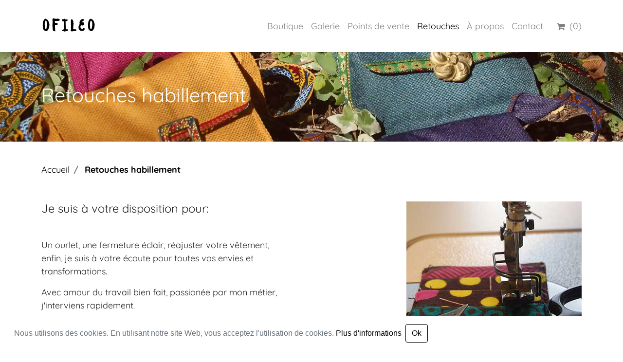

--- FILE ---
content_type: text/html; charset=UTF-8
request_url: https://www.ofileo.fr/retouches
body_size: 4741
content:
<!DOCTYPE html>
<html lang="fr">
	<head>
		<meta charset="utf-8">
		<meta name="viewport" content="width=device-width, initial-scale=1">

		<title>Retouches habillement – Ofileo</title>
		
		<meta name="description" content="Je suis à votre disposition pour un ourlet, une fermeture éclair, réajuster votre vêtement, enfin, je suis à votre écoute pour toutes vos envies et transformations.">
		<meta name="twitter:site" content="@ofileocreation">
		<meta name="twitter:title" content="Retouches habillement – Ofileo">
		<meta name="twitter:description" content="Je suis à votre disposition pour un ourlet, une fermeture éclair, réajuster votre vêtement, enfin, je suis à votre écoute pour toutes vos envies et transformations.">
		<meta name="twitter:image" content="https://www.ofileo.fr/static/ofileo.jpg">
		<meta name="twitter:card" content="summary">
		<meta property="og:site_name" content="Ofileo">
		<meta property="og:type" content="website">
		<meta property="og:title" content="Retouches habillement – Ofileo">
		<meta property="og:description" content="Je suis à votre disposition pour un ourlet, une fermeture éclair, réajuster votre vêtement, enfin, je suis à votre écoute pour toutes vos envies et transformations.">
		<meta property="og:url" content="https://www.ofileo.fr/retouches">
		<meta property="og:image" content="https://www.ofileo.fr/static/ofileo.jpg">
		<meta property="fb:pages" content="383801498744404">
		<link rel="image_src" href="https://www.ofileo.fr/static/ofileo.jpg">
		<link rel="canonical" href="https://www.ofileo.fr/retouches">
		<link rel="sitemap" type="application/xml" href="/sitemap.xml">
		<link rel="apple-touch-icon" sizes="128x128" href="/favicon.png">
		<link rel="icon" type="image/png" href="/favicon.png" sizes="128x128">
		
		<meta name="google-site-verification" content="h5mxkZCKFQSDlh_Ox1mwKnEP9t1C5oG-U50CVXOdnVA">
		<meta name="msvalidate.01" content="361EA16BA343BA24750C9882DB8B2A86">
		<meta name="yandex-verification" content="fffff8caea1d8576">
		<meta name="p:domain_verify" content="ea09d784a07183e16fc4ef65e0857acd">
		
		<link rel="stylesheet" href="/css/main.css?v=1730714097">
		
		<script type="application/ld+json">{
			"@context" : "https://schema.org",
			"@type" : "WebSite", 
			"name" : "Ofileo",
			"url" : "https://www.ofileo.fr",
			"description": "Fabrication artisanale, bérets en lainage, blague a tabac en cuir véritable, portefeuilles, sacs, tabliers japonais, zafus.",
			"sameAs": [
				"https://www.facebook.com/ofileocreation/",
				"https://twitter.com/ofileocreation",
				"https://www.instagram.com/ofileocreation/",
				"https://www.pinterest.fr/ofileocreation/",
				"https://ofileocreation.blogspot.com/"
			]
		}</script>
		<script type="application/ld+json">{
			"@context": "http://schema.org",
			"@type": "LocalBusiness",
			"name": "www.ofileo.fr",
			"description": "Fabrication artisanale, bérets en lainage, blague a tabac en cuir véritable, portefeuilles, sacs, tabliers japonais, zafus.",
			"id": "https://www.ofileo.fr",
			"url": "https://www.ofileo.fr",
			"address" : {
				"@type" : "PostalAddress",
				"streetAddress" : "25, Impasse des Chaises",
				"addressLocality" : "Saint-Jean-en-Royans",
				"postalCode" : "26190"
			},
			"email": "elodie@ofileo.fr",
			"priceRange": "€19 - €94",			
			"image": "https://www.ofileo.fr/static/ofileo.jpg",
			"logo": "https://www.ofileo.fr/static/ofileo.jpg",
			"telephone": "06-33-33-37-31",
			"geo": {
				"@type": "GeoCoordinates",
				"latitude": "45.02317",
				"longitude": "5.28968"
			},
			"sameAs": [
				"https://www.facebook.com/ofileocreation/",
				"https://twitter.com/ofileocreation",
				"https://www.instagram.com/ofileocreation/",
				"https://www.pinterest.fr/ofileocreation/",
				"https://ofileocreation.blogspot.com/"
			]
		}</script>
		
	</head>
	<body>
		<span id="top"></span>
		<div class="footer-wrap">
			<header>
								
				<div class="header-main">
					<div class="container">
						<nav class="navbar navbar-expand-lg navbar-light p-0">
							<div class="brand-wrap" itemscope itemtype="http://schema.org/Organization">
								<a href="/" itemprop="url" title="Ofileo - Retour à l'accueil"><span itemprop="name" class="h2 logo-text">ofileo</span></a>
							</div>
							<button class="navbar-toggler" type="button" data-toggle="collapse" data-target="#navbar" aria-controls="navbar" aria-expanded="false" aria-label="Toggle navigation">
								<span class="navbar-toggler-icon"></span>
							</button>
							<div class="collapse navbar-collapse" id="navbar">
								<ul class="navbar-nav ml-auto mt-3 my-lg-0 mr-lg-3">
									<li class="nav-item bg-modal">
										<a class="nav-link pl-0" href="/collections/all" title="Boutique">Boutique</a>
									</li>
									<li class="nav-item bg-modal">
										<a class="nav-link " href="/galerie" title="Galerie">Galerie</a>
									</li>
									<li class="nav-item bg-modal">
										<a class="nav-link" href="/points-de-vente" title="Points de vente">Points de vente</a>
									</li>
									<li class="nav-item bg-modal">
										<a class="nav-link active" href="/retouches" title="Retouches habillement">Retouches</a>
									</li>
									<li class="nav-item bg-modal">
										<a class="nav-link" href="/a-propos" title="À propos">À propos</a>
									</li>
									<li class="nav-item bg-modal">
										<a class="nav-link" href="/contact" title="Contact">Contact</a>
									</li>
								</ul>
								<div class="d-block navbar-nav nav-item bg-modal">
									<a class="nav-link px-0" href="/cart" title="Panier">
									<i class="fas fa-shopping-cart"></i><span class="d-none">Mon panier</span> (0)									
									</a>
								</div>
							</div>
						</nav>
					</div>
				</div>
			</header>
			
			<section class="jumbotron px-0 text-white">
				<div class="container">
					<h1>Retouches habillement</h1>
				</div>
			</section>
			<div class="container" itemscope itemtype="http://schema.org/BreadcrumbList">
				<nav aria-label="breadcrumb">
					<ol class="breadcrumb bg-transparent px-0">
						<li class="breadcrumb-item" itemprop="itemListElement" itemscope itemtype="http://schema.org/ListItem">
							<a itemprop="item" href="/" title="Retour à la page d&#39;accueil">
								<span itemprop="name">Accueil</span>
								<link itemprop="url" href="/"> 
								<meta itemprop="position" content="0">
							</a>
						</li>
						<li class="breadcrumb-item active" aria-current="page" itemprop="itemListElement" itemscope itemtype="http://schema.org/ListItem">
							<a itemprop="item" href="/retouches" title="Retouches habillement">
								<span itemprop="name">Retouches habillement</span>
								<link itemprop="url" href="/retouches"> 
								<meta itemprop="position" content="1">
							</a>
						</li>
					</ol>
				</nav>
			</div>
			<div class="container my-4">
				<div class="row">
					<div class="col-12 col-md-6 mb-4">
						<p class="h4 mb-5">Je suis à votre disposition pour:</p>
						<p>Un ourlet, une fermeture éclair, réajuster votre vêtement,<br>
						enfin, je suis à votre écoute pour toutes vos envies et transformations.</p>
						<p>Avec amour du travail bien fait, passionée par mon métier, j'interviens rapidement.</p>
						<p class="mb-5">
							<a href="/contact" class="text-orange"><u>Contactez moi</u></a>
						</p>
						<a href="#prestations" class="text-orange" data-toggle="collapse" data-target="#prestations" aria-expanded="true" aria-controls="prestations">
							<u>Détails des prestations (Tarifs à titre indicatif)</u>
						</a>
						<div class="accordion">
							<div id="prestations" class="collapse" aria-labelledby="headingOne" data-parent=".accordion">
								<table id="headingOne" class="mt-5 table text-capitalize">
									<thead>
										<tr class="table-dark"><td class="py-4"><h2 class="h4 font-weight-bold">PRESTATIONS</h2></td><td class="py-4"><h2 class="h4 font-weight-bold">TARIFS</h2></td></tr>
									</thead>
									<tbody class="text-muted">
										<tr class="text-orange"><td class="py-5 font-weight-bold">LES OURLETS</td><td></td></tr>
										<tr class="table-secondary"><td class="py-3 font-weight-bold">Ourlet pantalon</td><td></td></tr>
										<tr><td>ourlet pantalon piqué simple</td><td>10,00 €</td></tr>
										<tr><td>ourlet pantalon piqué double</td><td>15,00 €</td></tr>
										<tr><td>ourlet pantalon invisible (main)</td><td>15,00 €</td></tr>
										<tr><td>ourlet pantalon jean</td><td>10,00 €</td></tr>
										<tr><td>ourlet pantalon fente/revers/fantaisie (élastique, lien…)</td><td>15,00 €</td></tr>
										<tr class="table-secondary"><td class="py-3 font-weight-bold">Ourlet jupe/robe</td><td></td></tr>
										<tr><td>ourlet jupe/robe droite piqué simple</td><td>12,00 €</td></tr>
										<tr><td>ourlet jupe/robe droite piqué double</td><td>15,00 €</td></tr>
										<tr><td>ourlet jupe/robe droite piqué invisible (main)</td><td>15,00 €</td></tr>
										<tr><td>ourlet jupe/robe ample piqué simple</td><td>15,00 €</td></tr>
										<tr><td>ourlet jupe/robe ample piqué double </td><td>20,00 €</td></tr>
										<tr><td>ourlet jupe/robe ample invisible (main) </td><td>25,00 €</td></tr>
										<tr><td>ourlet jupe/robe plissée invisible (main)</td><td>25,00 €</td></tr>
										<tr><td>fente à remonter (jupe/robe/pantalon…)</td><td>7,00 €</td></tr>
										<tr class="table-secondary"><td class="py-3 font-weight-bold">Ourlet chemise</td><td></td></tr>
										<tr><td>ourlet longueur</td><td>15,00 €</td></tr>
										<tr><td>ourlet de bas de chemise avec fente </td><td>20,00 €</td></tr>
										<tr><td>ourlet (2)manches sans poignets</td><td>15,00 €</td></tr>
										<tr><td>ourlet (2)manches avec poignets</td><td>20,00 €</td></tr>
										<tr><td>ourlet (2)manches courtes</td><td>15,00 €</td></tr>
										<tr><td>ourlet manches simple à la main</td><td>20,00 €</td></tr>
										<tr class="table-secondary"><td class="py-3 font-weight-bold">Ourlet blouson/anorak/veste/manteau/imper</td><td></td></tr>
										<tr><td>Ourlet du bas à la machine simple</td><td>20,00 €</td></tr>
										<tr><td>Ourlet du bas à la machine avec doublure </td><td>30,00 €</td></tr>
										<tr><td>Ourlet du bas à la main avec doublure </td><td>35,00 €</td></tr>
										<tr><td>Ourlet des manches simples</td><td>20,00 €</td></tr>
										<tr><td>Ourlet des manches simples à la main </td><td>25,00 €</td></tr>
										<tr><td>Ourlet des manches à la machine avec doublure </td><td>25,00 €</td></tr>
										<tr><td>Ourlet des manches à la main avec doublure </td><td>27,00 €</td></tr>
										<tr class="text-orange"><td class="py-5 font-weight-bold">LES AJUSTAGES</td><td></td></tr>
										<tr class="table-secondary"><td class="py-3 font-weight-bold">Ajustage pantalon</td><td></td></tr>
										<tr><td>ajustage pantalon réduction largeur de jambe(2)</td><td>15,00 €</td></tr>
										<tr><td>Reprendre les 2 côtés</td><td>20,00 €</td></tr>
										<tr><td>Reprendre la ceinture</td><td>40,00 €</td></tr>
										<tr><td>Reprendre l'entre-jambe</td><td>15,00 €</td></tr>
										<tr><td>Ajout d'une pince</td><td>5,00 €</td></tr>
										<tr class="table-secondary"><td class="py-3 font-weight-bold">Ajustage jupe/robe</td><td></td></tr>
										<tr><td>Reprendre la taille sur une jupe(2 cotés) sans doublure </td><td>20,00 €</td></tr>
										<tr><td>Reprendre la taille sur une jupe(2 cotés) avec doublure </td><td>25,00 €</td></tr>
										<tr><td>ajustage jupe/robe hanches/côtés avec fermeture</td><td>25,00 €</td></tr>
										<tr><td>ajustage jupe/robe hanches/côtés sans fermeture</td><td>20,00 €</td></tr>
										<tr><td>ajustage jupe/robe pince taille</td><td>5,00 €</td></tr>
										<tr><td>ajustage jupe/robe poitrine/pinces poitrine</td><td>15,00 €</td></tr>
										<tr><td>ajustage jupe/robe abaissement ceinture (jupe)</td><td>20,00 €</td></tr>
										<tr><td>ajustage jupe/robe reprise bretelle</td><td>15,00 €</td></tr>
										<tr class="table-secondary"><td class="py-3 font-weight-bold">Ajustage chemise</td><td></td></tr>
										<tr><td>ajustage chemise (2)pinces</td><td>7,00 €</td></tr>
										<tr><td>ajustage chemise reprise/rétrécissement par les cotés</td><td>20,00 €</td></tr>
										<tr class="table-secondary"><td class="py-3 font-weight-bold">Ajustage blouson/anorak/veste</td><td></td></tr>
										<tr><td>ajustage blouson/anorak non doublé côtés </td><td>20,00 €</td></tr>
										<tr><td>Reprendre le coté avec doublure </td><td>30,00 €</td></tr>
										<tr class="table-secondary"><td class="py-3 font-weight-bold">Ajustage manteau/imper</td><td></td></tr>
										<tr><td>ajustage veste/manteau/imper non doublé côtés </td><td>25,00 €</td></tr>
										<tr><td>ajustage Veste/manteau/imper (doublée) côtés</td><td>35,00 €</td></tr>
										<tr class="text-orange"><td class="py-5 font-weight-bold">CHANGEMENT DOUBLURE</td><td></td></tr>
										<tr><td>Changement Doublure poche(1) pantalon</td><td>10,00 €</td></tr>
										<tr><td>Changement Doublure jupe droite</td><td>20,00 €</td></tr>
										<tr><td>Changement Doublure jupe ample jusqu'à 150cm</td><td>25,00 €</td></tr>
										<tr><td>Changement Doublure jupe plissée</td><td>25,00 €</td></tr>
										<tr><td>Changement Doublure robe droite</td><td>25,00 €</td></tr>
										<tr><td>Changement Doublure robe ample 150cm/plissée</td><td>30,00 €</td></tr>
										<tr><td>Changement Doublure blouson/anorak</td><td>50,00 €</td></tr>
										<tr><td>Changement Doublure veste </td><td>50,00 €</td></tr>
										<tr><td>Changement Doublure manteau 3/4 (au dessus du genou) /imper…</td><td>65,00 €</td></tr>
										<tr class="text-orange"><td class="py-5 font-weight-bold">POSE FERMETURE A GLISSIERE</td><td></td></tr>
										<tr><td>pose de fermeture pantalon braguette classique</td><td>15,00 €</td></tr>
										<tr><td>pose de fermeture pantalon braguette invisible</td><td>15,00 €</td></tr>
										<tr><td>Pose d'une fermeture éclair sur un jean</td><td>15,00 €</td></tr>
										<tr><td>Pose d'une fermeture éclair sur un pantalon en toile</td><td>15,00 €</td></tr>
										<tr><td>pose de fermeture jupe/robe classique </td><td>15,00 €</td></tr>
										<tr><td>pose d'une fermeture sur robe non doublée</td><td>15,00 €</td></tr>
										<tr><td>pose d'une fermeture sur robe doublée</td><td>20,00 €</td></tr>
										<tr><td>pose de fermeture jupe/robe invisible </td><td>15,00 €</td></tr>
										<tr><td>pose de fermeture blouson/anorak non doublé, séparable jusqu'à 60cm</td><td>35,00 €</td></tr>
										<tr><td>pose de fermeture blouson/anorak doublé, séparable jusqu'à 60cm</td><td>40,00 €</td></tr>
										<tr><td>Pose fermeture éclair (de 45 à 95 cm) pour manteau </td><td>De 35,00€ à 55,00€</td></tr>
										<tr class="text-orange"><td class="py-5 font-weight-bold">DIVERS</td><td></td></tr>
										<tr><td>pose/reprise bouton à coudre (à la main)</td><td>3,00 €</td></tr>
										<tr><td>confection boutonnière (machine)</td><td>5,00 €</td></tr>
										<tr><td>Changement/Pose élastique taille jupe/pantalon…</td><td>15,00 €</td></tr>
										<tr><td>pose coudières(2)</td><td>20,00 €</td></tr>
										<tr><td>Changer les épaulettes </td><td>15,00 €</td></tr>
										<tr><td>créer et coudre un passant</td><td>5 €</td></tr>
										<tr><td>Rideaux/Ameublement</td><td>Sur devis</td></tr>
										<tr><td class="text-orange py-5 font-weight-bold">REPRISAGE</td><td class="py-5">De 5,00€ à 15,00€</td></tr>
										<tr><td class="text-orange py-5 font-weight-bold">CUSTOMISATION/TRANSFORMATION</td><td class="py-5">Sur devis (à partir De 25€)</td></tr>
									</tbody>
								</table>
								<p>* <i>liste non exhaustive, tarifs à titre indicatif, ils peuvent légèrement varier selon le travail à réaliser</i></p>
							</div>
						</div>
					</div>
					<div class="col-12 col-md-6 mb-5 text-md-right">
						<img src="/static/retouches.jpg" class="img-fluid" alt="" title="">
					</div>
				</div>
			</div>
			<footer>
				<div class="container">
					<div class="my-5 py">
						<div class="row">
							<div class="col-12 col-md-6">
								&copy; <span class="font-weight-bold">Ofileo</span> 2018-2026 - Tous droits réservés<br>
							</div>
							<div class="col-12 col-md-6 text-md-right">
								<a class="mr-4" href="/mentions-legales" title="Mentions légales">Mentions légales</a>
								<a class="" href="/cgv" title="Conditions générales de vente">CGV</a>
								<div class="py-2"></div>
							</div>
						</div>
						<div class="py-3"></div>
						<div class="row">
							<div class="col-12 col-md-6">
								<p>Fait avec <i class="far fa-heart" title="amour"></i><span class="d-none">amour</span> à Saint Jean en Royans</p>
							</div>
							<div class="col-12 col-md-6 text-md-right text-black-50">
								<a rel="noreferrer" target="_blank" href="https://www.facebook.com/ofileocreation/" title="Ofileo sur Facebook"><i class="fab fa-facebook-f"></i><span class="d-none">Facebook</span></a>
							</div>
						</div>
					</div>
				</div>
			</footer>
			
		</div>
				<div id="cookie_disclaimer">
			<span class="message text-muted">Nous utilisons des cookies. En utilisant notre site Web, vous acceptez l'utilisation de cookies.&nbsp;<a href="/mentions-legales" class="d-inline-block">Plus d'informations</a></span>
			<span id="cookie_stop" class="btn btn-outline-black ml-md-2">Ok</span>
		</div>
				
		<script src="/js/libs.js?v=1583508149"></script>
		<script src="/js/ofileo.js?v=1584262892"></script>
	</body>
</html>


--- FILE ---
content_type: application/javascript
request_url: https://www.ofileo.fr/js/ofileo.js?v=1584262892
body_size: 864
content:
$("#collection-sortby").change(function(){location.href=jQuery(this).val()});var e=$("#top");$(window).scroll(function(){$(window).scrollTop()>300?e.addClass("show"):e.removeClass("show")}),e.on("click",function(e){e.preventDefault(),$("html, body").animate({scrollTop:0},"300")}),$("img[data-enlargable]").addClass("img-enlargable").click(function(){var e=$(this).attr("src");$("<div>").css({background:"RGBA(0,0,0,.5) url('"+e+"') no-repeat center",backgroundSize:"contain",width:"100%",height:"100%",position:"fixed",zIndex:"10002",top:"0",left:"0",cursor:"zoom-out"}).click(function(){$(this).remove()}).appendTo("body")}),$("#cookie_stop").click(function(){$("#cookie_disclaimer").hide();var e=new Date,t=new Date;t.setTime(e.getTime()+863136e5),document.cookie="disclaimer="+escape("true")+";expires="+t.toGMTString()+";path=/"}),document.addEventListener("DOMContentLoaded",function(){let e=[].slice.call(document.querySelectorAll("img.lazy")),t=!1;const n=function(){!1===t&&(t=!0,setTimeout(function(){e.forEach(function(t){t.getBoundingClientRect().top<=window.innerHeight&&t.getBoundingClientRect().bottom>=0&&"none"!==getComputedStyle(t).display&&(t.src=t.dataset.src,t.srcset=t.dataset.srcset,t.classList.remove("lazy"),0===(e=e.filter(function(e){return e!==t})).length&&(document.removeEventListener("scroll",n),window.removeEventListener("resize",n),window.removeEventListener("orientationchange",n)))}),t=!1},200))};document.addEventListener("scroll",n),window.addEventListener("resize",n),window.addEventListener("orientationchange",n)});